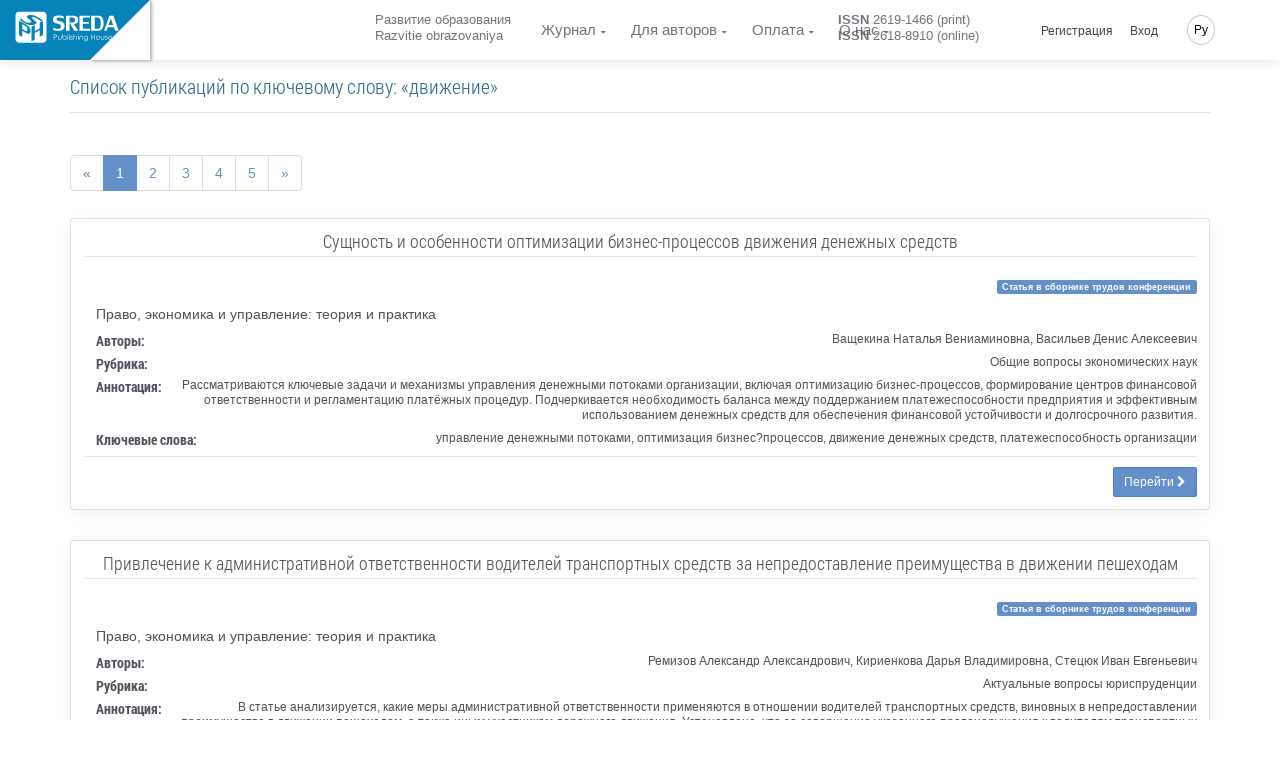

--- FILE ---
content_type: text/html; charset=UTF-8
request_url: https://journaledu.com/ru/keyword/33201/articles
body_size: 21519
content:
<!doctype html> <html lang="ru" dir="ltr"> <head> <meta charset="UTF-8"> <meta name="viewport" content="width=device-width, initial-scale=1.0" /> <meta name="msapplication-TileColor" content="#da532c"/> <meta name="msapplication-config" content="/sreda/browserconfig.xml"/> <meta name="theme-color" content="#ffffff"/> <meta name="csrf-token" content="k5JzGuUcqnaAWDHnltVjG0Cm8YHZbA13WwMLu7lD" /> <meta name="author" content="Publishing House Sreda" />  <meta name="description" content="Все публикации, размещенные в электронной библиотеке Издательского дома «Среда» по ключевому слову «движение» и постоянно доступные для обсуждения на дискуссионой площадке" /> <meta name="keywords" content="движение, публикации, дискуссионная площадка, статьи, статьи участников конференции, список статей, материалы конференции, статьи конференции, сборник статей научно практических конференций, публикация статей, статья на конференцию, научные статьи, научные публикации, публикации научных статей" />  <title>  Публикации по ключевому слову «движение»  </title> <link rel="apple-touch-icon" sizes="76x76" href="/sreda/apple-touch-icon.png"/> <link rel="icon" type="image/png" sizes="32x32" href="/sreda/favicon-32x32.png"/> <link rel="icon" type="image/png" sizes="16x16" href="/sreda/favicon-16x16.png"/> <link rel="mask-icon" href="/sreda/safari-pinned-tab.svg" color="#5bbad5"/> <meta name="theme-color" content="#ffffff"/> <link rel="stylesheet" href="/sreda/css/app.29995457901fa59ff8d8.css" type="text/css" />  <link rel="stylesheet" href="/sreda/css/journal.29995457901fa59ff8d8.css" type="text/css" />  <link rel="stylesheet" href="/sreda/css/user.5c88fc1c64269c04fb2ae50b0ea9a699.css" type="text/css" />  <style> .related-list dl dt { font-family: 'Roboto Condensed Bold', 'Helvetica Neue', Helvetica, Arial, sans-serif; font-size: 14px; } .related-list dt, .related-list dd { line-height: 1.3; } .related-list .media-left img { height: 115px; width: auto; } .related-list .media-body { color: #52525c!important; } .related-list h3 { border-bottom: 1px solid rgba(0, 0, 0, 0.1); margin: 0 0 20px; padding-bottom: 5px; } .related-list .detail { margin: 10px 0; font-size: 14px; line-height: 16px; } .action-detail-footer { padding: 10px 0 0; border-top: 1px solid rgba(0, 0, 0, 0.1); } </style>  <script>(function(w,d,s,l,i){w[l]=w[l]||[];w[l].push({'gtm.start': new Date().getTime(),event:'gtm.js'});var f=d.getElementsByTagName(s)[0], j=d.createElement(s),dl=l!='dataLayer'?'&l='+l:'';j.async=true;j.src= '/gtm.js?id='+i+dl;f.parentNode.insertBefore(j,f); })(window,document,'script','dataLayer','GTM-PZS3D79');</script>  </head> <body class="navigation-fixed-top "> <noscript><iframe src="https://www.googletagmanager.com/ns.html?id=GTM-PZS3D79" height="0" width="0" style="display:none;visibility:hidden"></iframe></noscript> <div class="wrapp"> <header id="header-desktop" class="">   <div class="fold-container"> <a href="https://phsreda.com/ru" class="logo main-site-logo"> <svg xmlns="http://www.w3.org/2000/svg" xml:space="preserve" width="114px" height="35px" version="1.1" style="shape-rendering:geometricPrecision; text-rendering:geometricPrecision; image-rendering:optimizeQuality; fill-rule:evenodd; clip-rule:evenodd" viewBox="0 0 114000 34996" xmlns:xlink="http://www.w3.org/1999/xlink"> <defs> <style type="text/css"> <![CDATA[ .fil2 {fill:#005424;fill-rule:nonzero} .fil0 {fill:url(#id0)} ]]> </style> <linearGradient id="id0" gradientUnits="userSpaceOnUse" x1="17378.8" y1="8733.71" x2="17378.8" y2="25609.4"> <stop offset="0" class="logo-gradient-start" style="stop-color:#3ABA76"/> <stop offset="1" class="logo-gradient-stop" style="stop-color:#008B44"/> </linearGradient> </defs> <g id="Слой_x0020_1"> <metadata id="CorelCorpID_0Corel-Layer"/> <path class="fil0" d="M4403 296l25953 0c2153,0 3900,1746 3900,3900l-1 25952c1,2153 -1746,3900 -3899,3900l-25953 0c-2153,0 -3900,-1747 -3900,-3900l0 -25952c0,-2154 1747,-3900 3900,-3900zm22385 20238l-5264 2858 0 7176 -3555 1930 0 -15627 3555 -1929 0 6505 5264 -2858 0 -6505 3522 -1912 0 15627 -3522 1911 0 -7176zm-8198 -14096c-544,235 -407,722 409,1449 817,728 1666,1453 2542,2172 882,724 1447,1437 1700,2149 253,713 -207,1335 -1366,1866 -1186,511 -2377,787 -3580,834 -1196,44 -2396,-102 -3593,-437 -1198,-335 -2454,-836 -3762,-1493 -319,-156 -752,-386 -1292,-687 -907,-503 -1702,-1000 -2402,-1496 -689,-494 -1234,-914 -1623,-1261 -389,-348 -568,-529 -542,-540l1515 -1317c6,4 181,193 526,570 344,379 804,813 1397,1299 593,487 1326,985 2219,1501 1467,815 2654,1278 3554,1392 899,109 1748,-6 2544,-350 950,-410 1228,-868 836,-1379 -385,-508 -1211,-1251 -2485,-2227 -1270,-979 -2037,-1795 -2295,-2451 -259,-655 270,-1264 1579,-1828 868,-338 1835,-479 2903,-418 1071,58 2167,272 3287,635 1124,361 2236,833 3345,1408 1777,987 3087,1796 3930,2432 837,633 1369,1065 1580,1299l-1594 1395c0,0 -157,-178 -462,-526 -305,-346 -761,-763 -1370,-1248 -609,-485 -1438,-1017 -2483,-1597 -1012,-563 -1910,-960 -2688,-1195 -778,-235 -1553,-220 -2329,48zm-1733 14896c0,1279 -257,2125 -772,2542 -520,407 -1185,509 -2001,293 -816,-215 -1782,-624 -2901,-1225l-3214 -1728 0 6439 -3555 -1912 0 -15627 7177 3860c1643,883 2923,1901 3840,3054 916,1153 1391,2586 1426,4305zm-3354 -1905c-17,-802 -235,-1528 -659,-2187 -425,-659 -973,-1172 -1655,-1538l-3219 -1731 0 5331 3119 1677c800,431 1397,546 1805,357 409,-189 609,-829 609,-1909z"/> <g id="_792707760"> <path class="fil2" d="M45021 8649c0,620 528,1094 1572,1409 1044,317 2101,609 3162,878 1069,269 1994,731 2790,1392 795,661 1205,1672 1234,3029 0,1351 -231,2433 -687,3258 -458,818 -1100,1421 -1924,1801 -824,380 -1833,608 -3014,690 -283,24 -687,35 -1203,35 -867,0 -1679,-65 -2451,-188 -765,-129 -1401,-262 -1899,-415 -498,-152 -748,-246 -748,-275l-641 -2492c7,0 262,106 772,322 510,216 1121,420 1839,602 718,181 1507,287 2380,309 1400,0 2343,-228 2830,-672 479,-451 723,-1129 723,-2036 0,-1082 -326,-1789 -984,-2128 -652,-339 -1715,-667 -3192,-977 -1477,-317 -2586,-766 -3328,-1357 -742,-591 -1109,-1632 -1109,-3124 35,-947 301,-1730 805,-2344 504,-620 1169,-1077 1988,-1375 820,-305 1738,-474 2760,-521 1696,0 3026,93 3993,287 960,193 1601,351 1916,485l683 2631c0,0 -237,-105 -699,-309 -464,-204 -1057,-392 -1781,-562 -724,-169 -1584,-250 -2581,-250 -967,0 -1727,117 -2279,345 -550,228 -860,743 -925,1550z"/> <path id="1" class="fil2" d="M63936 13737l4729 7265 -4372 0 -5096 -8844 2034 0c54,0 184,6 392,18 207,12 386,18 528,18 1988,0 3009,-854 3061,-2562 0,-901 -237,-1620 -705,-2152 -469,-533 -1085,-796 -1858,-796l-3382 0 0 14318 -3772 0 0 -16353 7618 0c3701,0 5553,1579 5553,4737 -53,1292 -426,2258 -1128,2895 -699,638 -1477,1053 -2325,1252 -647,152 -1050,228 -1209,228 -43,0 -66,-6 -66,-24z"/> <polygon id="2" class="fil2" points="70082,4649 81367,4649 81367,6683 73854,6683 73854,11456 80115,11456 80115,13491 73854,13491 73854,18966 81473,18966 81473,21001 70082,21001 "/> <path id="3" class="fil2" d="M90237 4649c2131,0 3642,719 4533,2152 895,1433 1340,3427 1340,5995 0,1842 -196,3369 -593,4580 -398,1205 -1039,2110 -1910,2719 -879,602 -2024,907 -3443,907l-7261 0 0 -16353 7333 0zm2812 8147c-12,-1292 -112,-2374 -304,-3251 -195,-872 -575,-1567 -1150,-2082 -570,-521 -1407,-778 -2492,-778l-2427 0 0 12283 2713 0c1429,0 2402,-515 2907,-1545 504,-1029 753,-2568 753,-4626z"/> <path id="4" class="fil2" d="M100738 17106l-1353 3895 -2598 0 5737 -16353 4230 0 5838 16353 -3773 0 -1460 -3895 -6621 0zm5844 -2387l-2533 -6983 -2421 6983 4954 0z"/> </g> <g id="_792705264"> <path class="fil2" d="M42073 25162l1154 0c665,0 1111,27 1340,84 334,81 605,246 813,491 209,246 313,557 313,933 0,372 -102,681 -307,926 -204,246 -487,410 -847,494 -262,61 -753,91 -1473,91l-415 0 0 2625 -579 0 0 -5644zm579 549l0 1917 985 12c393,0 683,-34 866,-105 183,-68 328,-183 435,-341 105,-158 158,-334 158,-523 0,-194 -53,-368 -158,-526 -106,-158 -244,-270 -416,-335 -172,-66 -454,-98 -844,-98l-1025 0z"/> <path id="1" class="fil2" d="M46680 26555l556 0 0 1949c0,477 26,804 79,983 78,255 228,458 450,606 221,149 487,223 798,223 306,0 566,-72 779,-217 215,-144 361,-334 442,-570 58,-159 87,-502 87,-1024l0 -1949 562 0 0 2051c0,575 -68,1010 -208,1300 -139,289 -348,517 -624,681 -276,163 -624,246 -1039,246 -422,0 -771,-83 -1050,-246 -279,-164 -488,-394 -625,-689 -138,-296 -209,-742 -209,-1335l0 -2010z"/> <path id="2" class="fil2" d="M52001 30019c-235,-381 -376,-755 -424,-1123 0,-2643 0,-3960 0,-3955l549 0 0 2330c231,-276 491,-483 778,-619 285,-136 600,-203 941,-203 606,0 1122,214 1553,642 429,429 644,948 644,1560 0,602 -216,1116 -647,1542 -433,426 -955,640 -1565,640 -350,0 -677,-65 -984,-197 -306,-131 -588,-335 -846,-618zm1783 300c309,0 594,-74 854,-222 259,-149 465,-355 619,-619 154,-263 231,-546 231,-844 0,-295 -78,-576 -233,-847 -155,-270 -365,-479 -626,-629 -261,-148 -542,-222 -839,-222 -302,0 -589,74 -860,222 -272,150 -479,351 -626,606 -146,255 -220,541 -220,855 0,484 164,888 492,1213 328,325 730,488 1206,488z"/> <polygon id="3" class="fil2" points="57064,25040 57619,25040 57619,30830 57064,30830 "/> <path id="4" class="fil2" d="M58952 24937c124,0 233,43 322,129 90,87 135,191 135,313 0,120 -45,227 -135,313 -90,89 -198,131 -322,131 -125,0 -233,-43 -322,-131 -87,-86 -132,-193 -132,-313 0,-122 45,-226 132,-313 90,-86 197,-129 322,-129zm-275 1716l553 0 0 4176 -553 0 0 -4176z"/> <path id="5" class="fil2" d="M62525 27012l-352 358c-296,-280 -586,-419 -865,-419 -180,0 -333,58 -461,170 -128,115 -190,252 -190,409 0,132 53,259 159,380 103,130 324,279 660,446 412,204 691,404 837,598 143,195 214,415 214,658 0,340 -122,628 -370,866 -244,237 -553,357 -925,357 -247,0 -482,-52 -707,-155 -226,-103 -412,-247 -559,-432l348 -384c281,309 581,464 895,464 220,0 406,-70 560,-207 156,-139 235,-301 235,-487 0,-155 -51,-292 -155,-411 -100,-119 -332,-268 -691,-449 -389,-191 -652,-383 -790,-574 -139,-189 -211,-405 -211,-648 0,-318 112,-580 334,-789 223,-210 503,-314 840,-314 393,0 790,187 1192,563z"/> <path id="6" class="fil2" d="M63496 25048l554 0 0 2363c222,-287 467,-502 733,-644 269,-142 557,-213 870,-213 322,0 608,79 856,237 248,158 430,372 548,638 117,267 176,686 176,1259l0 2148 -548 0 0 -1991c0,-482 -20,-805 -61,-967 -70,-275 -193,-483 -372,-622 -180,-138 -417,-207 -707,-207 -335,0 -633,106 -898,321 -265,214 -439,481 -522,797 -50,203 -76,582 -76,1139l0 1531 -554 0 0 -5789z"/> <path id="7" class="fil2" d="M68602 24937c124,0 233,43 322,129 90,87 135,191 135,313 0,120 -45,227 -135,313 -90,89 -198,131 -322,131 -125,0 -233,-43 -322,-131 -87,-86 -132,-193 -132,-313 0,-122 45,-226 132,-313 90,-86 197,-129 322,-129zm-275 1716l553 0 0 4176 -553 0 0 -4176z"/> <path id="8" class="fil2" d="M70017 29246l-8 -445c-7,-218 1,-403 28,-555 58,-479 182,-831 374,-1055 189,-195 379,-346 576,-452 322,-136 690,-198 1105,-191 324,0 621,79 896,237 276,159 471,372 589,640 117,267 176,687 176,1259l0 2146 -548 0 0 -1990c0,-482 -20,-804 -61,-967 -65,-276 -195,-472 -387,-588 -194,-116 -478,-172 -857,-172 -333,0 -629,93 -892,280 -260,189 -380,444 -363,770 -50,208 -76,587 -76,1137l0 1531 -554 0 0 -1584z"/> <path id="9" class="fil2" d="M79183 29881c0,587 -53,1016 -161,1287 -144,384 -394,679 -753,886 -357,207 -788,311 -1287,311 -370,0 -702,-51 -993,-154 -293,-102 -529,-236 -715,-407 -185,-170 -355,-418 -510,-745l599 0c164,276 374,481 632,612 257,132 578,198 960,198 376,0 693,-68 952,-204 259,-138 443,-309 554,-515 109,-205 164,-540 164,-1000l0 -214c-207,256 -461,452 -761,591 -302,136 -619,205 -953,205 -393,0 -764,-96 -1111,-286 -348,-190 -616,-448 -805,-771 -190,-324 -285,-678 -285,-1064 0,-386 99,-745 295,-1079 197,-333 470,-598 820,-791 350,-194 716,-291 1098,-291 324,0 616,47 879,144 222,79 485,229 787,454 257,204 457,598 602,1175 -5,77 -7,631 -7,1659zm-2190 -2916c-313,0 -604,74 -870,221 -267,149 -476,351 -629,609 -152,259 -228,540 -228,842 0,459 157,839 474,1137 314,300 722,450 1221,450 513,0 921,-149 1228,-446 309,-296 462,-687 462,-1172 0,-314 -70,-595 -214,-841 -142,-247 -341,-442 -601,-585 -259,-143 -541,-216 -842,-216z"/> <polygon id="10" class="fil2" points="82583,25176 83166,25176 83166,27545 86117,27545 86117,25176 86697,25176 86697,30822 86117,30822 86117,28100 83166,28100 83166,30822 82583,30822 "/> <path id="11" class="fil2" d="M90031 26449c660,0 1207,231 1642,696 394,426 591,931 591,1512 0,580 -208,1090 -625,1524 -418,436 -953,654 -1607,654 -657,0 -1192,-218 -1610,-654 -416,-433 -621,-944 -621,-1524 0,-579 195,-1082 589,-1507 433,-467 983,-700 1642,-700zm0 524c-456,0 -849,165 -1176,495 -328,331 -492,729 -492,1195 0,302 74,585 224,848 149,262 352,463 608,605 254,141 534,211 836,211 307,0 588,-71 842,-211 254,-142 455,-342 606,-605 148,-263 222,-546 222,-848 0,-467 -164,-865 -494,-1195 -328,-330 -720,-495 -1176,-495z"/> <path id="12" class="fil2" d="M93204 26555l556 0 0 1949c0,477 26,804 79,983 78,255 228,458 450,606 221,149 487,223 798,223 306,0 566,-72 779,-217 215,-144 361,-334 442,-570 58,-159 87,-502 87,-1024l0 -1949 562 0 0 2051c0,575 -68,1010 -208,1300 -139,289 -348,517 -624,681 -276,163 -624,246 -1039,246 -422,0 -771,-83 -1050,-246 -279,-164 -488,-394 -625,-689 -138,-296 -209,-742 -209,-1335l0 -2010z"/> <path id="13" class="fil2" d="M100333 27012l-352 358c-296,-280 -586,-419 -865,-419 -180,0 -333,58 -461,170 -128,115 -190,252 -190,409 0,132 53,259 159,380 103,130 324,279 660,446 412,204 691,404 837,598 143,195 214,415 214,658 0,340 -122,628 -370,866 -244,237 -553,357 -925,357 -247,0 -482,-52 -707,-155 -226,-103 -412,-247 -559,-432l348 -384c281,309 581,464 895,464 220,0 406,-70 560,-207 156,-139 235,-301 235,-487 0,-155 -51,-292 -155,-411 -100,-119 -332,-268 -691,-449 -389,-191 -652,-383 -790,-574 -139,-189 -211,-405 -211,-648 0,-318 112,-580 334,-789 223,-210 503,-314 840,-314 393,0 790,187 1192,563z"/> <path id="14" class="fil2" d="M104917 29345l462 240c-150,293 -324,527 -526,705 -200,177 -425,313 -677,405 -248,92 -533,139 -847,139 -699,0 -1246,-223 -1638,-668 -394,-445 -589,-948 -589,-1509 0,-530 165,-1003 500,-1416 422,-528 989,-791 1701,-791 726,0 1310,269 1748,810 309,380 465,855 468,1424l-3851 0c11,487 170,886 478,1196 307,311 686,467 1137,467 220,0 432,-38 638,-113 205,-73 381,-172 526,-294 143,-122 301,-320 471,-594zm0 -1123c-74,-287 -181,-516 -320,-687 -143,-171 -328,-309 -560,-415 -233,-105 -477,-158 -731,-158 -419,0 -782,132 -1082,397 -221,194 -386,481 -500,863l3192 0z"/> </g> </g> </svg> </a> </div>  <div class="header-container"> <a href="https://journaledu.com/ru" class="logo">  </a> <div id="header-app">  <div class="container-credentials"> <div class="nav"> <div class="mpadding_right">Развитие образования</div> <div>Razvitie obrazovaniya</div> </div> </div>  <div class="container-link"> <nav class="nav"> <ul class="nav navbar-nav">  <li> <a href="#" class="has-child ">Журнал</a> <ul class="child-navigation"> <li><a href="https://journaledu.com/ru/journal/about">О журнале</a></li> <li><a href="https://journaledu.com/ru/journal/archive">Архив номеров</a></li> <li><a href="https://journaledu.com/ru/journal/editorial_board">Редакционная коллегия</a></li> <li><a href="https://journaledu.com/ru/journal/ethics">Этика научных публикаций</a></li> <li><a href="https://journaledu.com/ru/journal/refer">Индексирование и реферирование</a></li> <li><a href="https://journaledu.com/ru/journal/policy">Политика журнала</a></li> <li><a href="https://journaledu.com/ru/oferta">Публичная оферта</a></li> </ul> </li> <li> <a href="#" class="has-child ">Для авторов</a> <ul class="child-navigation"> <li><a href="https://journaledu.com/ru/journal/conditions">Инструкция для авторов</a></li> <li><a href="https://journaledu.com/ru/journal/requirements">Требования к оформлению</a></li> <li><a href="https://journaledu.com/ru/journal/reviewing">Процесс рецензирования</a></li> <li><a href="https://journaledu.com/ru/citation/generator">Генератор списка литературы</a></li> </ul> </li>  <li> <a href="#" class="has-child ">Оплата</a> <ul class="child-navigation">  <li><a href="https://journaledu.com/ru/payment/cost">Стоимость публикации</a></li>  <li><a href="https://journaledu.com/ru/payment/calc">Расчёт стоимости</a></li> <li><a href="https://journaledu.com/ru/payment/methods">Способы оплаты</a></li> <li><a href="https://journaledu.com/ru/payment/info">Условия оплаты</a></li> </ul> </li>  <li> <a href="#" class="has-child ">О нас</a> <ul class="child-navigation"> <li><a href="https://journaledu.com/ru/about/contacts">Контакты</a></li> <li><a href="https://journaledu.com/ru/about/requisites">Реквизиты</a></li> </ul> </li>  </ul> </nav> </div>  <div class="container-issn"> <div class="nav"> <div class="mpadding_right"><strong>ISSN</strong> 2619-1466 (print)</div> <div><strong>ISSN</strong> 2618-8910 (online)</div> </div> </div>  <div class="container-action"> <nav class="nav navbar-nav navbar-right hidden-xs">  <ul class=""> <li class="hidden-xs hidden-sm"><a href="https://journaledu.com/ru/backend/register">Регистрация</a></li> <li class="hidden-xs hidden-sm"><a class="" href="https://journaledu.com/ru/backend/login">Вход</a></li> </ul>  <ul class="global-language-list"> <li class="hidden-xs lang global-language">  <a href="#">Ру</a>  <ul class="language-list"> <li><a class="" href="https://journaledu.com/en/keyword/33201/articles">English</a></li> <li><a class="" href="https://journaledu.com/ru/keyword/33201/articles">Русский</a></li>  <li><a class="" href="https://journaledu.com/cv/keyword/33201/articles">Чăваш чĕлхи</a></li>  </ul> </li> </ul> </nav> </div> </div> </div> </header> <header id="header-mobile">  <div class="header"> <div class="toggle-menu"> <div class="line"></div> <div class="line"></div> </div> <a href="https://journaledu.com/ru" class="logo">  </a> <div class="global-language">  <a href="#">Ру</a>  <ul class="language-list"> <li><a class="" href="https://journaledu.com/en/keyword/33201/articles">English</a></li> <li><a class="" href="https://journaledu.com/ru/keyword/33201/articles">Русский</a></li>  <li><a class="" href="https://journaledu.com/cv/keyword/33201/articles">Чăваш чĕлхи</a></li>  </ul> </div> </div> <div class="content"> <nav class="sidr"> <ul>  <li class="sidr-class-current-menu-item sidr-class-menu-item-has-children"><a href="#">Журнал</a> <ul class="child-navigation"> <li><a href="https://journaledu.com/ru/journal/about">О журнале</a></li> <li><a href="https://journaledu.com/ru/journal/archive">Архив номеров</a></li> <li><a href="https://journaledu.com/ru/journal/editorial_board">Редакционная коллегия</a></li> <li><a href="https://journaledu.com/ru/journal/ethics">Этика научных публикаций</a></li> <li><a href="https://journaledu.com/ru/journal/refer">Индексирование и реферирование</a></li> <li><a href="https://journaledu.com/ru/journal/policy">Политика журнала</a></li> <li><a href="https://journaledu.com/ru/oferta">Публичная оферта</a></li> </ul> </li> <li class="sidr-class-current-menu-item sidr-class-menu-item-has-children"><a href="#">Для авторов</a> <ul class="child-navigation"> <li><a href="https://journaledu.com/ru/journal/conditions">Инструкция для авторов</a></li> <li><a href="https://journaledu.com/ru/journal/requirements">Требования к оформлению</a></li> <li><a href="https://journaledu.com/ru/journal/reviewing">Процесс рецензирования</a></li> <li><a href="https://journaledu.com/ru/citation/generator">Генератор списка литературы</a></li> </ul> </li>  <li class="sidr-class-menu-item-has-children"><a href="#">Оплата</a> <ul>  <li><a href="https://journaledu.com/ru/payment/cost">Стоимость публикации</a></li>  <li><a href="https://journaledu.com/ru/payment/calc">Расчёт стоимости</a></li> <li><a href="https://journaledu.com/ru/payment/methods">Способы оплаты</a></li> <li><a href="https://journaledu.com/ru/payment/info">Условия оплаты</a></li> </ul> </li>  <li class="sidr-class-menu-item-has-children"><a href="#">О нас</a> <ul> <li><a href="https://journaledu.com/ru/about/contacts">Контакты</a></li> <li><a href="https://journaledu.com/ru/about/requisites">Реквизиты</a></li> </ul> </li>   <li><a href="https://phsreda.com/ru">Издательство</a></li>  </ul> </nav> <div class="container-btn text-center">  <a href="https://journaledu.com/ru/backend/register"> Регистрация </a> <a href="https://journaledu.com/ru/backend/login"> Вход </a>  </div> </div> </header> <main class="wrapper body_page "> <div class="pop-up-message">   </div>  <section class=""> <div class="container">  </div> <div class="container usual">   <div class="row"> <div class="col-sm-12"> <h1 class="text-info"> Список публикаций по ключевому слову: «движение» </h1> </div> </div>  <ul class="pagination">  <li class="page-item disabled"><span class="page-link">&laquo;</span></li>       <li class="page-item active"><span class="page-link">1</span></li>    <li class="page-item"><a class="page-link" href="https://journaledu.com/ru/keyword/33201/articles?page=2">2</a></li>    <li class="page-item"><a class="page-link" href="https://journaledu.com/ru/keyword/33201/articles?page=3">3</a></li>    <li class="page-item"><a class="page-link" href="https://journaledu.com/ru/keyword/33201/articles?page=4">4</a></li>    <li class="page-item"><a class="page-link" href="https://journaledu.com/ru/keyword/33201/articles?page=5">5</a></li>      <li class="page-item"><a class="page-link" href="https://journaledu.com/ru/keyword/33201/articles?page=2" rel="next">&raquo;</a></li>  </ul>   <ul class="media-list related-list">  <li class="media bg-light-lighter"> <div class="card"> <div class="card-block"> <div class="row"> <div class="col-md-12 text-center"> <h3>Сущность и особенности оптимизации бизнес-процессов движения денежных средств</h3> <div class="text-right"> <span class="label label-primary left">Статья в сборнике трудов конференции</span> </div> </div> <div class="col-md-12"> <div class="media-left"> <img src="https://phsreda.com/files/Books/10823/Cover-10823.jpg" class="img-responsive" alt=""> </div> <div class="media-body"> <div class="detail"> <span>Право, экономика и управление: теория и практика   </span> </div> <section id="quick-summary" class="clearfix"> <dl> <dt>Авторы:</dt> <dd> Ващекина Наталья Вениаминовна, Васильев Денис Алексеевич </dd> <dt>Рубрика:</dt> <dd>Общие вопросы экономических наук</dd> <dt>Аннотация:</dt> <dd>Рассматриваются ключевые задачи и механизмы управления денежными потоками организации, включая оптимизацию бизнес‑процессов, формирование центров финансовой ответственности и регламентацию платёжных процедур. Подчеркивается необходимость баланса между поддержанием платежеспособности предприятия и эффективным использованием денежных средств для обеспечения финансовой устойчивости и долгосрочного развития.</dd> <dt>Ключевые слова:</dt> <dd>управление денежными потоками, оптимизация бизнес?процессов, движение денежных средств, платежеспособность организации</dd> </dl> </section> </div> <div class="media-footer">  <div class="action-detail-footer text-right"> <a href="https://journaledu.com/ru/article/153005/discussion_platform" class="btn btn-primary btn-sm">Перейти&nbsp;<i class="fa fa-chevron-right"></i></a> </div>  </div> </div> </div> </div> </div> </li>  <li class="media bg-light-lighter"> <div class="card"> <div class="card-block"> <div class="row"> <div class="col-md-12 text-center"> <h3>Привлечение к административной ответственности водителей транспортных средств за непредоставление преимущества в движении пешеходам</h3> <div class="text-right"> <span class="label label-primary left">Статья в сборнике трудов конференции</span> </div> </div> <div class="col-md-12"> <div class="media-left"> <img src="https://phsreda.com/files/Books/10823/Cover-10823.jpg" class="img-responsive" alt=""> </div> <div class="media-body"> <div class="detail"> <span>Право, экономика и управление: теория и практика   </span> </div> <section id="quick-summary" class="clearfix"> <dl> <dt>Авторы:</dt> <dd> Ремизов Александр Александрович, Кириенкова Дарья Владимировна, Стецюк Иван Евгеньевич </dd> <dt>Рубрика:</dt> <dd>Актуальные вопросы юриспруденции</dd> <dt>Аннотация:</dt> <dd>В статье анализируется, какие меры административной ответственности применяются в отношении водителей транспортных средств, виновных в непредоставлении преимущества в движении пешеходам, а также иным участникам дорожного движения. Установлено, что за совершение указанного правонарушения к водителям транспортных средств применяется административное наказание в виде административного штрафа. Высказывается мнение, что размер административного наказания слишком мал и не соответствует современным реалиям, когда ежегодно в больших городах нашей страны совершается больше ста тысяч нарушений, связанных с непредоставлением преимущества в движении пешеходам. В статье предлагается установить дифференциацию административного наказания в зависимости от повторности совершенного правонарушения. Авторы приходят к выводу, что нынешняя трактовка понятия «уступить дорогу» дает основания полагать, что этот термин является оценочным, и предлагает ввести четкие критерии обязанности уступить дорогу пешеходам при приближении к нерегулируемому пешеходному переходу.</dd> <dt>Ключевые слова:</dt> <dd>правила дорожного движения, дорожное движение, административная ответственность, преимущество в движении, пешеходный переход, пешеход</dd> </dl> </section> </div> <div class="media-footer">  <div class="action-detail-footer text-right"> <a href="https://journaledu.com/ru/article/152832/discussion_platform" class="btn btn-primary btn-sm">Перейти&nbsp;<i class="fa fa-chevron-right"></i></a> </div>  </div> </div> </div> </div> </div> </li>  <li class="media bg-light-lighter"> <div class="card"> <div class="card-block"> <div class="row"> <div class="col-md-12 text-center"> <h3>Влияние экономических ограничений на структуру продвижения FMCG-брендов продуктов питания в России</h3> <div class="text-right"> <span class="label label-primary left">Статья в сборнике трудов конференции</span> </div> </div> <div class="col-md-12"> <div class="media-left"> <img src="" class="img-responsive" alt=""> </div> <div class="media-body"> <div class="detail"> <span>Актуальные проблемы коммуникации: теория и практика   </span> </div> <section id="quick-summary" class="clearfix"> <dl> <dt>Автор:</dt> <dd> Щербакова Ольга Игоревна </dd> <dt>Рубрика:</dt> <dd>Интегрированные маркетинговые коммуникации: PR, реклама и взаимодействие со СМИ</dd> <dt>Аннотация:</dt> <dd>Автор статьи отмечает, что в условиях усиления санкционного давления, трансформации медиарынка и изменения потребительского поведения рынок FMCG-продуктов питания в России претерпевает существенные структурные изменения, затрагивающие прежде всего сферу маркетинговых коммуникаций и продвижения брендов. Целью данной статьи является комплексный анализ влияния современных экономических ограничений на структуру и институты продвижения FMCG-брендов продуктов питания в России. В работе рассматриваются теоретические основы маркетинга FMCG, особенности рекламного продвижения в условиях санкций, трансформации каналов коммуникации, рост роли омниканального подхода, e-commerce и продвижения в точках продаж, а также ограничения и адаптационные стратегии иностранных брендов. Сделан вывод о формировании новой модели продвижения FMCG-брендов, основанной на локализации, цифровизации, а также интеграции онлайн и офлайн каналов.</dd> <dt>Ключевые слова:</dt> <dd>маркетинговые коммуникации, продукты питания, санкции, e-commerce, FMCG, экономические ограничения, омниканальный маркетинг, продвижение брендов</dd> </dl> </section> </div> <div class="media-footer">  <div class="action-detail-footer text-right"> <a href="https://journaledu.com/ru/article/153438/discussion_platform" class="btn btn-primary btn-sm">Перейти&nbsp;<i class="fa fa-chevron-right"></i></a> </div>  </div> </div> </div> </div> </div> </li>  <li class="media bg-light-lighter"> <div class="card"> <div class="card-block"> <div class="row"> <div class="col-md-12 text-center"> <h3>Санаторно-куротные учреждения как эффективный инструмент развития внутреннего туризма Республики Башкортостан</h3> <div class="text-right"> <span class="label label-primary left">Статья в сборнике трудов конференции</span> </div> </div> <div class="col-md-12"> <div class="media-left"> <img src="" class="img-responsive" alt=""> </div> <div class="media-body"> <div class="detail"> <span>Актуальные проблемы коммуникации: теория и практика   </span> </div> <section id="quick-summary" class="clearfix"> <dl> <dt>Автор:</dt> <dd> Мутугулина Нелли Игоревна </dd> <dt>Рубрика:</dt> <dd>Интегрированные маркетинговые коммуникации: PR, реклама и взаимодействие со СМИ</dd> <dt>Аннотация:</dt> <dd>В статье анализируется феномен санаторно-курортных учреждений в продвижении регионального туризма. Автор подчеркивает, что в современных социально-политических реалиях развитие внутреннего туризма стало важнейшим направлением государственной политики. На примере развития туризма в Республике Башкортостан было рассмотрено продвижение и маркетинг туризма.</dd> <dt>Ключевые слова:</dt> <dd>реклама, Республика Башкортостан, внутренний туризм, санатории, туризма, продвижение туризма</dd> </dl> </section> </div> <div class="media-footer">  <div class="action-detail-footer text-right"> <a href="https://journaledu.com/ru/article/153456/discussion_platform" class="btn btn-primary btn-sm">Перейти&nbsp;<i class="fa fa-chevron-right"></i></a> </div>  </div> </div> </div> </div> </div> </li>  <li class="media bg-light-lighter"> <div class="card"> <div class="card-block"> <div class="row"> <div class="col-md-12 text-center"> <h3>Современные медиаканалы продвижения онлайн-школ в цифровой среде</h3> <div class="text-right"> <span class="label label-primary left">Статья в сборнике трудов конференции</span> </div> </div> <div class="col-md-12"> <div class="media-left"> <img src="" class="img-responsive" alt=""> </div> <div class="media-body"> <div class="detail"> <span>Актуальные проблемы коммуникации: теория и практика   </span> </div> <section id="quick-summary" class="clearfix"> <dl> <dt>Авторы:</dt> <dd> Кондратенко Милена Павловна, Авакова Элина Борисовна </dd> <dt>Рубрика:</dt> <dd>Конвергентные коммуникации будущего: интеграция цифровой среды, нейронаук, искусственного интеллекта и новых медиа</dd> <dt>Аннотация:</dt> <dd>В статье рассмотрены вопросы особенностей коммуникационной стратегии продвижения онлайн-школ в цифровой среде. Продвижение в цифровой среде представляет собой многоуровневый и комплексный процесс, который требует системного подхода и интеграции различных медиаканалов. В статье обозначены преимущества медиаканалов и цифровых инструментов, обеспечивающих эффективную коммуникацию с целевой аудиторией. Авторы отмечают важность соблюдения принципа омниканальности, предполагающего согласованное использование различных медиаканалов в рамках единой коммуникационной логики.</dd> <dt>Ключевые слова:</dt> <dd>онлайн-школа, продвижение, цифровая среда, онлайн образование, цифровое продвижение, медиаканалы</dd> </dl> </section> </div> <div class="media-footer">  <div class="action-detail-footer text-right"> <a href="https://journaledu.com/ru/article/153291/discussion_platform" class="btn btn-primary btn-sm">Перейти&nbsp;<i class="fa fa-chevron-right"></i></a> </div>  </div> </div> </div> </div> </div> </li>  <li class="media bg-light-lighter"> <div class="card"> <div class="card-block"> <div class="row"> <div class="col-md-12 text-center"> <h3>Взаимодействие событийного маркетинга, инфлюенсерских коммуникаций и информационных поводов в современной маркетинговой стратегии</h3> <div class="text-right"> <span class="label label-primary left">Статья в сборнике трудов конференции</span> </div> </div> <div class="col-md-12"> <div class="media-left"> <img src="" class="img-responsive" alt=""> </div> <div class="media-body"> <div class="detail"> <span>Актуальные проблемы коммуникации: теория и практика   </span> </div> <section id="quick-summary" class="clearfix"> <dl> <dt>Автор:</dt> <dd> Горделадзе Виктория Александровна </dd> <dt>Рубрика:</dt> <dd>Конвергентные коммуникации будущего: интеграция цифровой среды, нейронаук, искусственного интеллекта и новых медиа</dd> <dt>Аннотация:</dt> <dd>В статье рассматривается вопрос современных инструментов маркетинга, таких как ивенты, инфлюенс-маркетинг и создание инфоповодов. Анализируются особенности каждого элемента, их преимущества и способы эффективного сочетания для достижения максимального результата. Приведены практические примеры и советы по организации успешных кампаний. Материал предназначен для маркетологов, бренд-менеджеров и студентов, изучающих рекламу и PR.</dd> <dt>Ключевые слова:</dt> <dd>целевая аудитория, рекламная кампания, маркетинговая стратегия, бренд-менеджмент, продвижение бренда, рекламные технологии, инфлюенс-маркетинг, ивенты, инфоповоды, лидеры мнений, организация мероприятий</dd> </dl> </section> </div> <div class="media-footer">  <div class="action-detail-footer text-right"> <a href="https://journaledu.com/ru/article/153390/discussion_platform" class="btn btn-primary btn-sm">Перейти&nbsp;<i class="fa fa-chevron-right"></i></a> </div>  </div> </div> </div> </div> </div> </li>  <li class="media bg-light-lighter"> <div class="card"> <div class="card-block"> <div class="row"> <div class="col-md-12 text-center"> <h3>Влияние гуситского движения на политику и право европейских государств в XV веке</h3> <div class="text-right"> <span class="label label-primary left">Статья в сборнике трудов конференции</span> </div> </div> <div class="col-md-12"> <div class="media-left"> <img src="" class="img-responsive" alt=""> </div> <div class="media-body"> <div class="detail"> <span>Стратегии устойчивого развития: социальные, экономические и юридические аспекты   </span> </div> <section id="quick-summary" class="clearfix"> <dl> <dt>Авторы:</dt> <dd> Эминов Михаил Надирович, Рябченко Елена Владимировна </dd> <dt>Рубрика:</dt> <dd>Социально-экономическое развитие общества: исторический аспект</dd> <dt>Аннотация:</dt> <dd>В статье рассматривается проблема феномена гуситского движения в Чехии XV века как значительного религиозно-политического потрясения в истории средневековой Европы. Анализируется влияние гуситских войн и идей на политику и право европейских государств, особенно в Священной Римской империи, с акцентом на их роль в формировании национального самосознания, религиозной свободы и политической автономии. Особое внимание уделяется историческому контексту эпохи, включая кризис западной церкви, политическую нестабильность и распространение новых идей. Рассматривается влияние учения Яна Гуса, его казнь и последовавшие за этим гуситские войны, а также их воздействие на военную тактику и развитие европейского права.</dd> <dt>Ключевые слова:</dt> <dd>история, политика, право, гуситское движение, европейские государства</dd> </dl> </section> </div> <div class="media-footer">  <div class="action-detail-footer text-right"> <a href="https://journaledu.com/ru/article/152266/discussion_platform" class="btn btn-primary btn-sm">Перейти&nbsp;<i class="fa fa-chevron-right"></i></a> </div>  </div> </div> </div> </div> </div> </li>  <li class="media bg-light-lighter"> <div class="card"> <div class="card-block"> <div class="row"> <div class="col-md-12 text-center"> <h3>Исторический анализ образа революционера в работах П.А. Кропоткина</h3> <div class="text-right"> <span class="label label-primary left">Статья в сборнике трудов конференции</span> </div> </div> <div class="col-md-12"> <div class="media-left"> <img src="https://phsreda.com/files/Books/10812/Cover-10812.jpg" class="img-responsive" alt=""> </div> <div class="media-body"> <div class="detail"> <span>Образование, инновации, исследования как ресурс развития сообщества   </span> </div> <section id="quick-summary" class="clearfix"> <dl> <dt>Авторы:</dt> <dd> Трегубов Юрий Алексеевич, Павлик Ника Владимировна </dd> <dt>Рубрика:</dt> <dd>Исследования в образовании и образовательные практики как инструмент принятия решений</dd> <dt>Аннотация:</dt> <dd>Статья посвящена исследованию концепции революционера в теоретическом и мемуарном наследии Петра Алексеевича Кропоткина (1842–1921) – выдающегося русского мыслителя, анархиста, географа и общественного деятеля. В рамках историко-философского подхода анализируются ключевые тексты Кропоткина, в которых формируется образ идеального революционера как носителя этики взаимопомощи, научного рационализма и прямого действия. Особое внимание уделяется его связи теоретических построений с конкретно-историческим контекстом революционного движения в России и Европе конца XIX – начала XX в. Показано, что в работах Кропоткина революционер выступает не только как борец против государства и капитализма, но и как созидательной новой социальной организации, основанной на принципах федерализма и добровольного сотрудничества.</dd> <dt>Ключевые слова:</dt> <dd>революционное движение, социальная напряженность, анархизм, взаимопомощь, российская интеллигенция, профсоюзы</dd> </dl> </section> </div> <div class="media-footer">  <div class="action-detail-footer text-right"> <a href="https://journaledu.com/ru/article/152354/discussion_platform" class="btn btn-primary btn-sm">Перейти&nbsp;<i class="fa fa-chevron-right"></i></a> </div>  </div> </div> </div> </div> </div> </li>  <li class="media bg-light-lighter"> <div class="card"> <div class="card-block"> <div class="row"> <div class="col-md-12 text-center"> <h3>Специфика создания и продвижения онлайн курса по английскому языку</h3> <div class="text-right"> <span class="label label-primary left">Статья в сборнике трудов конференции</span> </div> </div> <div class="col-md-12"> <div class="media-left"> <img src="" class="img-responsive" alt=""> </div> <div class="media-body"> <div class="detail"> <span>Современный образовательный процесс: актуальные вопросы, инновации, качество   </span> </div> <section id="quick-summary" class="clearfix"> <dl> <dt>Автор:</dt> <dd> Усенко Светлана Игоревна </dd> <dt>Рубрика:</dt> <dd>Психолого-педагогические аспекты формирования личности в современной среде</dd> <dt>Аннотация:</dt> <dd>Статья посвящена проблемам разработки и продвижения онлайн-курса по английскому языку. Актуальность исследования определяется современными реалиями. Цель статьи состоит в разработке методических рекомендаций по созданию контента онлайн-курсов по английскому языку. Сегмент онлайн-курсов по английскому языку на данный момент остается востребованным. Создание конкурентоспособного продукта в данной области требует не только лингвистической и педагогической компетенции, но и понимания теоретических основ стратегий маркетинга. В заключение предложены рекомендации по разработке онлайн-курсов.</dd> <dt>Ключевые слова:</dt> <dd>обучение, английский язык, онлайн-курс, онлайн-обучение, продвижение</dd> </dl> </section> </div> <div class="media-footer">  <div class="action-detail-footer text-right"> <a href="https://journaledu.com/ru/article/152092/discussion_platform" class="btn btn-primary btn-sm">Перейти&nbsp;<i class="fa fa-chevron-right"></i></a> </div>  </div> </div> </div> </div> </div> </li>  <li class="media bg-light-lighter"> <div class="card"> <div class="card-block"> <div class="row"> <div class="col-md-12 text-center"> <h3>Роль комитета семей воинов отечества в патриотическом воспитании молодежи (на примере регионального отделения Архангельской области)</h3> <div class="text-right"> <span class="label label-primary left">Статья в сборнике трудов конференции</span> </div> </div> <div class="col-md-12"> <div class="media-left"> <img src="https://phsreda.com/files/Books/10798/6949223842e85.jpg" class="img-responsive" alt=""> </div> <div class="media-body"> <div class="detail"> <span>Педагогические чтения, посвященные памяти профессора В.П. Манухина   </span> </div> <section id="quick-summary" class="clearfix"> <dl> <dt>Автор:</dt> <dd> Козяр Светлана Владимировна </dd> <dt>Рубрика:</dt> <dd>Формирование эффективной системы патриотического воспитания детей и молодежи</dd> <dt>Аннотация:</dt> <dd>В статье описывается опыт Комитета семей воинов Отечества Архангельской области по оказанию всесторонней помощи участникам специальной военной операции, членам их семей, в том числе семей погибших воинов. Показано, как осуществляется патриотическое воспитание молодежи и развитие волонтерского движения через приобщение к оказанию реальной помощи военнослужащим. Описаны патриотические проекты духовно-нравственной значимости: литературно-исторические фестивали, круглые столы, Единый волонтерский центр «Победа за нами» для студентов техникумов и колледжей психологическую помощь и другое.</dd> <dt>Ключевые слова:</dt> <dd>патриотическое воспитание, психологическая помощь, гуманитарная помощь, волонтерское движение, активная гражданская позиция молодежи, благотворительная акция</dd> </dl> </section> </div> <div class="media-footer">  <div class="action-detail-footer text-right"> <a href="https://journaledu.com/ru/article/152476/discussion_platform" class="btn btn-primary btn-sm">Перейти&nbsp;<i class="fa fa-chevron-right"></i></a> </div>  </div> </div> </div> </div> </div> </li>  <li class="media bg-light-lighter"> <div class="card"> <div class="card-block"> <div class="row"> <div class="col-md-12 text-center"> <h3>Современные подходы к управлению маркетингом в предприятиях малого бизнеса</h3> <div class="text-right"> <span class="label label-primary left">Статья в сборнике трудов конференции</span> </div> </div> <div class="col-md-12"> <div class="media-left"> <img src="https://phsreda.com/files/Books/10797/Cover-10797.jpg" class="img-responsive" alt=""> </div> <div class="media-body"> <div class="detail"> <span>Современные тренды управления, экономики и предпринимательства: от теории к практике   </span> </div> <section id="quick-summary" class="clearfix"> <dl> <dt>Авторы:</dt> <dd> Копытько Валерия Викторовна, Долматова Сабина Ринатовна, Кузнецова Надежда Ильинична </dd> <dt>Рубрика:</dt> <dd>Особенности менеджмента и маркетинга в современных условиях</dd> <dt>Аннотация:</dt> <dd>В статье рассматриваются актуальные подходы к организации маркетинговой деятельности на малых предприятиях, включая использование аналитики потребительского поведения и внедрение CRM-систем. Проанализированы ключевые проблемы, с которыми сталкиваются предприниматели при реализации маркетинговых стратегий, а также предложены пути повышения их эффективности.</dd> <dt>Ключевые слова:</dt> <dd>менеджмент, малый бизнес, CRM-система, цифровизация, маркетинг, продвижение, эффективность управления, маркетинговая стратегия</dd> </dl> </section> </div> <div class="media-footer">  <div class="action-detail-footer text-right"> <a href="https://journaledu.com/ru/article/151250/discussion_platform" class="btn btn-primary btn-sm">Перейти&nbsp;<i class="fa fa-chevron-right"></i></a> </div>  </div> </div> </div> </div> </div> </li>  <li class="media bg-light-lighter"> <div class="card"> <div class="card-block"> <div class="row"> <div class="col-md-12 text-center"> <h3>Роль брендинга в индустрии туризма и гостеприимства</h3> <div class="text-right"> <span class="label label-primary left">Статья в сборнике трудов конференции</span> </div> </div> <div class="col-md-12"> <div class="media-left"> <img src="https://phsreda.com/files/Books/10797/Cover-10797.jpg" class="img-responsive" alt=""> </div> <div class="media-body"> <div class="detail"> <span>Современные тренды управления, экономики и предпринимательства: от теории к практике   </span> </div> <section id="quick-summary" class="clearfix"> <dl> <dt>Автор:</dt> <dd> Фролова Елена Андреевна </dd> <dt>Рубрика:</dt> <dd>Вопросы развития предпринимательства в сфере туризма и индустрии гостеприимства</dd> <dt>Аннотация:</dt> <dd>В статье рассматривается брендинг как эффективный инструмент в работе предприятий индустрии туризма и гостеприимства. Оцениваются перспективы развития брендинга, приводятся примеры использования этого инструмента для продвижения средств размещения на рынке. Приводится оценка стандартного комплекса мер по брендингу и рассматривается два подхода pull и push.</dd> <dt>Ключевые слова:</dt> <dd>конкуренция, брендинг, продвижение, комплекс мер, предприятия индустрии гостеприимства</dd> </dl> </section> </div> <div class="media-footer">  <div class="action-detail-footer text-right"> <a href="https://journaledu.com/ru/article/151664/discussion_platform" class="btn btn-primary btn-sm">Перейти&nbsp;<i class="fa fa-chevron-right"></i></a> </div>  </div> </div> </div> </div> </div> </li>  <li class="media bg-light-lighter"> <div class="card"> <div class="card-block"> <div class="row"> <div class="col-md-12 text-center"> <h3>Развитие Всесоюзного физкультурного комплекса «Готов к труду и обороне» в годы Великой Отечественной войны (по материалам газеты «Комсомольская правда»)</h3> <div class="text-right"> <span class="label label-primary left">Статья в сборнике трудов конференции</span> </div> </div> <div class="col-md-12"> <div class="media-left"> <img src="https://phsreda.com/files/Books/10784/Cover-10784.jpg" class="img-responsive" alt=""> </div> <div class="media-body"> <div class="detail"> <span>Актуальные вопросы археологии, этнографии и истории   </span> </div> <section id="quick-summary" class="clearfix"> <dl> <dt>Автор:</dt> <dd> Симонова Ольга Юрьевна </dd> <dt>Рубрика:</dt> <dd>Исторические исследования</dd> <dt>Аннотация:</dt> <dd>В статье на материалах газеты «Комсомольская правда» исследуется трансформация комплекса ГТО в годы Великой Отечественной войны. Анализируется изменение пропагандистских задач комплекса: от массовой физкультурной подготовки в предвоенные годы к целенаправленной военно-прикладной подготовке населения. Рассматривается, как газета формировала образ физкультурника-значкиста ГТО как непосредственного участника обороны страны, освещала работу по сдаче норм в тылу и на фронте, а также как комплекс ГТО стал основой для ускоренной боевой подготовки. Делается вывод о ключевой роли ГТО в мобилизации и военно-физической подготовке советских граждан в экстремальных условиях войны.</dd> <dt>Ключевые слова:</dt> <dd>Великая Отечественная война, комсомол, физическая культура, молодежь, комплекс ГТО, военная подготовка, военно-физическая подготовка, Комсомольская правда, физкультурное движение</dd> </dl> </section> </div> <div class="media-footer">  <div class="action-detail-footer text-right"> <a href="https://journaledu.com/ru/article/152075/discussion_platform" class="btn btn-primary btn-sm">Перейти&nbsp;<i class="fa fa-chevron-right"></i></a> </div>  </div> </div> </div> </div> </div> </li>  <li class="media bg-light-lighter"> <div class="card"> <div class="card-block"> <div class="row"> <div class="col-md-12 text-center"> <h3>Особенности изучения диссидентского движения на фоне истории СССР в 1950–1980-е гг.</h3> <div class="text-right"> <span class="label label-primary left">Статья в сборнике трудов конференции</span> </div> </div> <div class="col-md-12"> <div class="media-left"> <img src="https://phsreda.com/files/Books/10784/Cover-10784.jpg" class="img-responsive" alt=""> </div> <div class="media-body"> <div class="detail"> <span>Актуальные вопросы археологии, этнографии и истории   </span> </div> <section id="quick-summary" class="clearfix"> <dl> <dt>Авторы:</dt> <dd> Кязумов Тимур Эльмарович, Крупа Татьяна Альбертовна </dd> <dt>Рубрика:</dt> <dd>Исторический поиск и региональная экология</dd> <dt>Аннотация:</dt> <dd>В статье анализируются особенности изучения диссидентского движения в СССР в 1950–1980-е гг. Автор статьи отмечает, что диссидентское движение как социальный процесс рассматривается на фоне истории государства в указанный период. Необходимость в детализации этой темы возникает в связи с включенностью этого блока в курс Истории России для неисторических специальностей.</dd> <dt>Ключевые слова:</dt> <dd>диссиденты, диссидентское движение, история СССР, этапы диссидентского движения</dd> </dl> </section> </div> <div class="media-footer">  <div class="action-detail-footer text-right"> <a href="https://journaledu.com/ru/article/151044/discussion_platform" class="btn btn-primary btn-sm">Перейти&nbsp;<i class="fa fa-chevron-right"></i></a> </div>  </div> </div> </div> </div> </div> </li>  <li class="media bg-light-lighter"> <div class="card"> <div class="card-block"> <div class="row"> <div class="col-md-12 text-center"> <h3>Добровольческая общественная работа по военно-патриотическому воспитанию</h3> <div class="text-right"> <span class="label label-primary left">Статья в сборнике трудов конференции</span> </div> </div> <div class="col-md-12"> <div class="media-left"> <img src="" class="img-responsive" alt=""> </div> <div class="media-body"> <div class="detail"> <span>Физкультурно-спортивные чтения Республики Саха (Якутия) – 2025   </span> </div> <section id="quick-summary" class="clearfix"> <dl> <dt>Авторы:</dt> <dd> Винокурова Ольга Егоровна, Гермогенов Михаил Эдуардович </dd> <dt>Рубрика:</dt> <dd>Современные проблемы и пути модернизации физического воспитания студентов</dd> <dt>Аннотация:</dt> <dd>В статье затронуты вопросы привлечения молодого поколения к волонтерству и военно-патриотическому воспитанию. Сделан анализ волонтерства как формы воспитания, представляющей систему общественных мероприятий посредством участия в общественной деятельности. Проанализированы особенности формирования и управления волонтерскими сообществами, действующими в регионе.</dd> <dt>Ключевые слова:</dt> <dd>физкультурно-спортивная деятельность, волонтерское движение, поисковая деятельность, добровольческая (волонтерская) деятельность, социальная память</dd> </dl> </section> </div> <div class="media-footer">  <div class="action-detail-footer text-right"> <a href="https://journaledu.com/ru/article/151108/discussion_platform" class="btn btn-primary btn-sm">Перейти&nbsp;<i class="fa fa-chevron-right"></i></a> </div>  </div> </div> </div> </div> </div> </li>  <li class="media bg-light-lighter"> <div class="card"> <div class="card-block"> <div class="row"> <div class="col-md-12 text-center"> <h3>Создание психологически безопасной гетерогенной образовательной среды в соревновательной деятельности СПО: от этики движения «профессионалы» к управляемым практикам</h3> <div class="text-right"> <span class="label label-primary left">Статья в сборнике трудов конференции</span> </div> </div> <div class="col-md-12"> <div class="media-left"> <img src="https://phsreda.com/files/Books/10781/Cover-10781.jpg" class="img-responsive" alt=""> </div> <div class="media-body"> <div class="detail"> <span>Психологически безопасная образовательная среда: проблемы проектирования и перспективы развития   </span> </div> <section id="quick-summary" class="clearfix"> <dl> <dt>Автор:</dt> <dd> Вязанкин Вадим Сергеевич </dd> <dt>Рубрика:</dt> <dd>Проектирование психологически безопасной гетерогенной образовательной среды: технологии, модели, техники</dd> <dt>Аннотация:</dt> <dd>Статья рассматривает проблему недостаточной формализации организации психологической безопасности образовательной среды в соревновательных мероприятиях среди учреждений СПО, где организационный акцент традиционно смещён на регламенты допуска и оценивания. Уточняется содержание психологически безопасной гетерогенной среды применительно к СПО, показывается различие между «полезным стрессом задания» и избыточной нагрузкой среды. В качестве нормативной опоры берутся этические нормы чемпионата Профессионалы; на их основе предложен практический контур представления требований через связку «правило – проявление – критерий – проверка». Показаны типовые риски и причины, сформирован минимальный инструментарий и контур мониторинга. Подход обеспечивает единообразие исполнения, снижение лишнего стресса среды и прозрачную оценку качества взаимодействий без вмешательства в содержание заданий.</dd> <dt>Ключевые слова:</dt> <dd>психологическая безопасность, гетерогенная образовательная среда, соревновательная деятельность СПО, этика соревнований, мониторинг качества среды, чемпионатное движение</dd> </dl> </section> </div> <div class="media-footer">  <div class="action-detail-footer text-right"> <a href="https://journaledu.com/ru/article/150923/discussion_platform" class="btn btn-primary btn-sm">Перейти&nbsp;<i class="fa fa-chevron-right"></i></a> </div>  </div> </div> </div> </div> </div> </li>  <li class="media bg-light-lighter"> <div class="card"> <div class="card-block"> <div class="row"> <div class="col-md-12 text-center"> <h3>Ранняя профориентация детей и подростков – приоритетное направление в деятельности Минералогического музея МГРИ</h3> <div class="text-right"> <span class="label label-primary left">Статья в сборнике трудов конференции</span> </div> </div> <div class="col-md-12"> <div class="media-left"> <img src="" class="img-responsive" alt=""> </div> <div class="media-body"> <div class="detail"> <span>Начальное образование в новой реальности: направления развития, актуальные проблемы, лучшие практики – 2025   </span> </div> <section id="quick-summary" class="clearfix"> <dl> <dt>Автор:</dt> <dd> Должанская Татьяна Юрьевна </dd> <dt>Рубрика:</dt> <dd>Модернизация содержания и технологий дошкольного и начального образования</dd> <dt>Аннотация:</dt> <dd>Статья посвящена вопросу разнообразных программ дополнительного образования и довузовской подготовки детей и школьников, формам и методам ранней профориентации в науках о Земле, реализуемые сотрудниками Минералогического музея МГРИ.</dd> <dt>Ключевые слова:</dt> <dd>профориентация, дополнительное образование, детско-юношеское геологическое движение, популяризация наук о Земле</dd> </dl> </section> </div> <div class="media-footer">  <div class="action-detail-footer text-right"> <a href="https://journaledu.com/ru/article/150937/discussion_platform" class="btn btn-primary btn-sm">Перейти&nbsp;<i class="fa fa-chevron-right"></i></a> </div>  </div> </div> </div> </div> </div> </li>  <li class="media bg-light-lighter"> <div class="card"> <div class="card-block"> <div class="row"> <div class="col-md-12 text-center"> <h3>Чемпионатное движение «Профессионалы» как вектор развития личностных и профессиональных навыков обучающихся  среднего профессионального образования</h3> <div class="text-right"> <span class="label label-primary left">Статья в сборнике трудов конференции</span> </div> </div> <div class="col-md-12"> <div class="media-left"> <img src="https://phsreda.com/files/Books/10762/Cover-10762.jpg" class="img-responsive" alt=""> </div> <div class="media-body"> <div class="detail"> <span>Право, экономика и управление: теория и практика   </span> </div> <section id="quick-summary" class="clearfix"> <dl> <dt>Автор:</dt> <dd> Морева Анастасия Андреевна </dd> <dt>Рубрика:</dt> <dd>Социально-экономические процессы в обществе</dd> <dt>Аннотация:</dt> <dd>Чемпионатное движение «Профессионалы» представляет собой инициативное движение, направленное на развитие и популяризацию среднего профессионального образования во всех отраслях. Чемпионат «Профессионалы» играет важную роль в формировании и развитии высококвалифицированных кадров, специалистов «рабочих профессий» в современных условиях.</dd> <dt>Ключевые слова:</dt> <dd>компетенции, среднее профессиональное образование, высококвалифицированные кадры, развитие навыков, чемпионат, чемпионатное движение «Профессионалы»</dd> </dl> </section> </div> <div class="media-footer">  <div class="action-detail-footer text-right"> <a href="https://journaledu.com/ru/article/150016/discussion_platform" class="btn btn-primary btn-sm">Перейти&nbsp;<i class="fa fa-chevron-right"></i></a> </div>  </div> </div> </div> </div> </div> </li>  <li class="media bg-light-lighter"> <div class="card"> <div class="card-block"> <div class="row"> <div class="col-md-12 text-center"> <h3>Эффективность логоритмики в процессе коррекции фонетико-фонематического недоразвития речи у младших школьников</h3> <div class="text-right"> <span class="label label-primary left">Статья в сборнике трудов конференции</span> </div> </div> <div class="col-md-12"> <div class="media-left"> <img src="https://phsreda.com/files/Books/10740/Cover-10740.jpg" class="img-responsive" alt=""> </div> <div class="media-body"> <div class="detail"> <span>Педагогика, психология, общество: от теории к практике   </span> </div> <section id="quick-summary" class="clearfix"> <dl> <dt>Авторы:</dt> <dd> Глухих Анна Юрьевна, Меремьянина Александра Ивановна </dd> <dt>Рубрика:</dt> <dd>Коррекционная педагогика</dd> <dt>Аннотация:</dt> <dd>Статья посвящена актуальной проблеме увеличения числа детей с речевыми нарушениями и рассматривает причины их возникновения. Особое внимание уделено распространенному нарушению – фонетико-фонематическому недоразвитию речи (ФФНР), которое характеризуется сложностью дифференцирования фонем и выражается в замене, пропусках и искажении звуков. Авторы подчеркивают важность комплексной работы логопеда совместно с психологами, дефектологами и музыкальными руководителями, акцентируя внимание на эффективности метода логопедической ритмики, включающего взаимодействие между движением, словом и музыкой. Статья описывает историческое развитие логоритмики в России, отмечая роль таких ученых, как Э. Жак-Далькроз, Н.Г. Александрова, В.А. Гринер и В.А. Гиляровский, внесших значительный вклад в становление и развитие данного направления.</dd> <dt>Ключевые слова:</dt> <dd>младшие школьники, ритм, слово, речевые нарушения, движение, логоритмика, ФФНР</dd> </dl> </section> </div> <div class="media-footer">  <div class="action-detail-footer text-right"> <a href="https://journaledu.com/ru/article/149322/discussion_platform" class="btn btn-primary btn-sm">Перейти&nbsp;<i class="fa fa-chevron-right"></i></a> </div>  </div> </div> </div> </div> </div> </li>  <li class="media bg-light-lighter"> <div class="card"> <div class="card-block"> <div class="row"> <div class="col-md-12 text-center"> <h3>Совершенствование маркетинга агентств недвижимости на основе продвижения личного бренда менеджеров</h3> <div class="text-right"> <span class="label label-primary left">Статья в сборнике трудов конференции</span> </div> </div> <div class="col-md-12"> <div class="media-left"> <img src="https://phsreda.com/files/Books/10728/Cover-10728.jpg" class="img-responsive" alt=""> </div> <div class="media-body"> <div class="detail"> <span>Социально-экономические процессы современного общества   </span> </div> <section id="quick-summary" class="clearfix"> <dl> <dt>Авторы:</dt> <dd> Люсая Алина Сергеевна, Покуль Владимир Олегович </dd> <dt>Рубрика:</dt> <dd>Вопросы социально-экономической эффективности предприятий</dd> <dt>Аннотация:</dt> <dd>В статье разрывается значимость продвижения личного бренда менеджеров отделов продаж в агентствах недвижимости для совершенствования маркетинга агентств. Посредством проведения опроса выявлены общие тенденции покупательского поведения клиентов, на основе которых разработан перечень рекомендаций.</dd> <dt>Ключевые слова:</dt> <dd>маркетинг, рынок недвижимости, продвижение, личный бренд</dd> </dl> </section> </div> <div class="media-footer">  <div class="action-detail-footer text-right"> <a href="https://journaledu.com/ru/article/138977/discussion_platform" class="btn btn-primary btn-sm">Перейти&nbsp;<i class="fa fa-chevron-right"></i></a> </div>  </div> </div> </div> </div> </div> </li>  <li class="media bg-light-lighter"> <div class="card"> <div class="card-block"> <div class="row"> <div class="col-md-12 text-center"> <h3>Педагогические стратегии привлечения молодежи в молодежные пространства</h3> <div class="text-right"> <span class="label label-primary left">Статья в сборнике трудов конференции</span> </div> </div> <div class="col-md-12"> <div class="media-left"> <img src="https://phsreda.com/files/Books/10728/Cover-10728.jpg" class="img-responsive" alt=""> </div> <div class="media-body"> <div class="detail"> <span>Социально-экономические процессы современного общества   </span> </div> <section id="quick-summary" class="clearfix"> <dl> <dt>Автор:</dt> <dd> Зарницына Татьяна Сергеевна </dd> <dt>Рубрика:</dt> <dd>Патриотическое воспитание молодежи в современном обществе</dd> <dt>Аннотация:</dt> <dd>В статье проанализированы актуальные педагогические стратегии привлечения и организации молодежной деятельности на площадки молодежных пространств, рассмотрены активные и интерактивные методы работы с молодежью на основе проектной деятельности, социально активной деятельности и др. В исследовании обозначены основные направления внедрения инновационных педагогических стратегий работы с молодежью на площадках молодежных пространств на основе Стратегии развития воспитания РФ до 2025 г. в целях воспитания гражданских и патриотических качеств современного молодого человека, формирования российской гражданской идентичности. Проанализированы интерактивные педагогические стратегии привлечения молодежи на молодежные пространства движения ЮНАРМИЯ, направленные на формирование патриотических качеств, навыков начальной военной подготовки, научно-технических компетенций, работы в команде, лидерских качеств и др.</dd> <dt>Ключевые слова:</dt> <dd>проектная деятельность, педагогические стратегии, молодежные пространство, Движение «ЮНАРМИЯ»</dd> </dl> </section> </div> <div class="media-footer">  <div class="action-detail-footer text-right"> <a href="https://journaledu.com/ru/article/138996/discussion_platform" class="btn btn-primary btn-sm">Перейти&nbsp;<i class="fa fa-chevron-right"></i></a> </div>  </div> </div> </div> </div> </div> </li>  <li class="media bg-light-lighter"> <div class="card"> <div class="card-block"> <div class="row"> <div class="col-md-12 text-center"> <h3>Развитие самообразовательной компетенции обучающихся при подготовке к олимпиадам</h3> <div class="text-right"> <span class="label label-primary left">Статья в сборнике трудов конференции</span> </div> </div> <div class="col-md-12"> <div class="media-left"> <img src="" class="img-responsive" alt=""> </div> <div class="media-body"> <div class="detail"> <span>Молодежная наука в современном мире   </span> </div> <section id="quick-summary" class="clearfix"> <dl> <dt>Автор:</dt> <dd> Зыков Михаил Анатольевич </dd> <dt>Рубрика:</dt> <dd>Психолого-педагогическое сопровождение участников образовательного процесса: теоретические и практические аспекты</dd> <dt>Аннотация:</dt> <dd>В статье рассматривается задача формирования самообразовательной компетенции обучающихся в процессе подготовки к олимпиадам и конкурсам. Автор приходит к следующему выводу: от сформированности самостоятельности и универсальных учебных действий зависит гармоничное и всестороннее развитие обучающегося.</dd> <dt>Ключевые слова:</dt> <dd>саморазвитие, самостоятельность, одаренный ребенок, олимпиадное движение, самообразовательная компетенция</dd> </dl> </section> </div> <div class="media-footer">  <div class="action-detail-footer text-right"> <a href="https://journaledu.com/ru/article/127555/discussion_platform" class="btn btn-primary btn-sm">Перейти&nbsp;<i class="fa fa-chevron-right"></i></a> </div>  </div> </div> </div> </div> </div> </li>  <li class="media bg-light-lighter"> <div class="card"> <div class="card-block"> <div class="row"> <div class="col-md-12 text-center"> <h3>Формирование социально-коммуникативных навыков через призму педагогической концепции К. Орфа у детей старшего дошкольного возраста с задержкой психического развития</h3> <div class="text-right"> <span class="label label-primary left">Статья в сборнике трудов конференции</span> </div> </div> <div class="col-md-12"> <div class="media-left"> <img src="https://phsreda.com/files/Books/10718/Cover-10718.jpg" class="img-responsive" alt=""> </div> <div class="media-body"> <div class="detail"> <span>Образование, инновации, исследования как ресурс развития сообщества   </span> </div> <section id="quick-summary" class="clearfix"> <dl> <dt>Автор:</dt> <dd> Федотова Юлия Сергеевна </dd> <dt>Рубрика:</dt> <dd>Инклюзивное образование как ресурс создания толерантной среды</dd> <dt>Аннотация:</dt> <dd>В статье рассматривается краткое описание эмпирического исследования, формирующего этапа развития социально-коммуникативных навыков у детей с задержкой психического развития в условиях детского дома. Новизна исследования заключается в разработке и применению комплекса игровых моделей и ряда музыкально коррекционных занятий по технологии К. Орфа, основанных на формирование навыка свободного доверительного общения, поддержания игровой ситуации, проявление инициативы, выстраивание коммуникации в соответствии с позицией партнера.</dd> <dt>Ключевые слова:</dt> <dd>дети с задержкой психического развития, групповая игра, орф-технология «Orff-Schulwerk», «Body Percussion» (речь как ритм) движение соло и в группе, движение с объектом (предметом) ритм, игровые модели занятий, телесный опыт в освоении пространства, координация с движением других участников, импровизация в свободной пластической манере</dd> </dl> </section> </div> <div class="media-footer">  <div class="action-detail-footer text-right"> <a href="https://journaledu.com/ru/article/127235/discussion_platform" class="btn btn-primary btn-sm">Перейти&nbsp;<i class="fa fa-chevron-right"></i></a> </div>  </div> </div> </div> </div> </div> </li>  <li class="media bg-light-lighter"> <div class="card"> <div class="card-block"> <div class="row"> <div class="col-md-12 text-center"> <h3>Маркетинг и менеджмент: общая характеристика и отличительные особенности</h3> <div class="text-right"> <span class="label label-primary left">Статья в сборнике трудов конференции</span> </div> </div> <div class="col-md-12"> <div class="media-left"> <img src="https://phsreda.com/files/Books/10712/Cover-10712.jpg" class="img-responsive" alt=""> </div> <div class="media-body"> <div class="detail"> <span>Актуальные вопросы права, экономики и управления   </span> </div> <section id="quick-summary" class="clearfix"> <dl> <dt>Авторы:</dt> <dd> Трусова Дарья Олеговна, Кузнецова Надежда Ильинична </dd> <dt>Рубрика:</dt> <dd>Менеджмент и маркетинг</dd> <dt>Аннотация:</dt> <dd>В статье рассматриваются понятия «менеджмент» и «маркетинг», рассматриваются их основные функции, цели, задачи и направления, дается сравнение менеджмента с маркетингом. Приведено значение менеджмента и маркетинга в современных экономических условиях, а также их значимость для успеха компании (организации, предприятия, проекта). Авторами представлен комплексный анализ роли менеджмента и маркетинга в современной экономике.</dd> <dt>Ключевые слова:</dt> <dd>менеджмент, планирование, маркетинг, прибыль, управление ресурсами, продажа, маркетинговый план, продвижение продукта</dd> </dl> </section> </div> <div class="media-footer">  <div class="action-detail-footer text-right"> <a href="https://journaledu.com/ru/article/127312/discussion_platform" class="btn btn-primary btn-sm">Перейти&nbsp;<i class="fa fa-chevron-right"></i></a> </div>  </div> </div> </div> </div> </div> </li>  <li class="media bg-light-lighter"> <div class="card"> <div class="card-block"> <div class="row"> <div class="col-md-12 text-center"> <h3>Трилемма в денежно-кредитной политике</h3> <div class="text-right"> <span class="label label-primary left">Статья в сборнике трудов конференции</span> </div> </div> <div class="col-md-12"> <div class="media-left"> <img src="https://phsreda.com/files/Books/10712/Cover-10712.jpg" class="img-responsive" alt=""> </div> <div class="media-body"> <div class="detail"> <span>Актуальные вопросы права, экономики и управления   </span> </div> <section id="quick-summary" class="clearfix"> <dl> <dt>Автор:</dt> <dd> Грязнов Сергей Александрович </dd> <dt>Рубрика:</dt> <dd>Конституционное и муниципальное право</dd> <dt>Аннотация:</dt> <dd>Трилемма – термин в теории принятия экономических решений. В отличие от дилеммы, которая имеет два решения, трилемма предлагает три равных решения сложной проблемы управления международными соглашениями о денежно-кредитной политике. Однако варианты трилеммы часто конфликтны из-за взаимной исключительности, что делает достижимым лишь один вариант в данный момент времени. Статья посвящена вопросу анализа феномена трилеммы в денежно-кредитной политике с акцентом внимание на сложностях достижения трех основных целей: стабильности валюты, свободного движения капиталов и независимости денежно-кредитной политики. Приведены примеры стран, столкнувшихся с этой проблемой, что позволяет понять последствия выбора и компромиссов в контексте экономических условий.</dd> <dt>Ключевые слова:</dt> <dd>денежно-кредитная политика, независимость, экономические решения, трилемма, валютная стабильность, свободное движение капиталов</dd> </dl> </section> </div> <div class="media-footer">  <div class="action-detail-footer text-right"> <a href="https://journaledu.com/ru/article/138586/discussion_platform" class="btn btn-primary btn-sm">Перейти&nbsp;<i class="fa fa-chevron-right"></i></a> </div>  </div> </div> </div> </div> </div> </li>  </ul> <br> <ul class="pagination">  <li class="page-item disabled"><span class="page-link">&laquo;</span></li>       <li class="page-item active"><span class="page-link">1</span></li>    <li class="page-item"><a class="page-link" href="https://journaledu.com/ru/keyword/33201/articles?page=2">2</a></li>    <li class="page-item"><a class="page-link" href="https://journaledu.com/ru/keyword/33201/articles?page=3">3</a></li>    <li class="page-item"><a class="page-link" href="https://journaledu.com/ru/keyword/33201/articles?page=4">4</a></li>    <li class="page-item"><a class="page-link" href="https://journaledu.com/ru/keyword/33201/articles?page=5">5</a></li>      <li class="page-item"><a class="page-link" href="https://journaledu.com/ru/keyword/33201/articles?page=2" rel="next">&raquo;</a></li>  </ul>   </div> </section>  </main> <footer class="footer" id="page-footer"> <div id="subscribe-footer"> <div class="container"> <div class="row"> <div class="col-lg-1 col-md-2 hidden-sm hidden-xs"> <i class="icon-envelope-alt"></i> </div> <div class="col-lg-5 col-md-4 col-sm-6 hidden-xs"> <h3><strong>Форма подписки</strong></h3> <p>Подпишитесь на нашу рассылку и станьте одним из первых, кто будет в курсе всех новостей!</p> </div> <div class="col-md-1 hidden-sm hidden-xs"> <i class='icon-chevron-right'></i> </div> <div class="subscribe-form col-md-5 col-sm-6 col-xs-12"> <form> <input class="inptfld" name="email" placeholder="Ваш email адрес" type="text" id="subscribe_email" data-type="email"> <input class="subscribebtn" value="Подписаться" type="submit" id="subscribe_btn"> </form> </div> <div class="subscribe-success col-md-5 col-sm-6 col-xs-12"> <div class="subscribe-space"> <h3><strong>Спасибо!</strong></h3> <p>На вашу почту выслана инструкция для подтверждения учетной записи.</p> </div> </div> </div> </div> </div> <div class="footer-wrapper"> <div class="container"> <div class="content text-center">  <a href="http://chrio.cap.ru/" target="_blank" style="display:inline; border:none; outline:none; text-decoration:none;"> <img height="50" src="https://phsreda.com/sreda/images/logo-chrio-short.png" width="80" align="middle"/> </a>  </div> </div> </div> </footer> </div> <script> var currentLocale = 'ru'; </script> <script src="/sreda/js/app.00aee1c39d1ab188bdc9.js"></script> <script src="/sreda/js/user.9383e7c60ce2fbdb64887b08ea267d40.js"></script> <script src="/sreda/js/header.ece3e766dcacb2740194.js"></script> <script> $.ajaxSetup({ headers: { 'X-CSRF-TOKEN': $('meta[name="csrf-token"]').attr('content') } }); </script>   <script type="text/javascript" > (function (d, w, c) { (w[c] = w[c] || []).push(function() { try { w.yaCounter46841616 = new Ya.Metrika({ id:46841616, clickmap:true, trackLinks:true, accurateTrackBounce:true, webvisor:true }); } catch(e) { } }); var n = d.getElementsByTagName("script")[0], s = d.createElement("script"), f = function () { n.parentNode.insertBefore(s, n); }; s.type = "text/javascript"; s.async = true; s.src = "https://mc.yandex.ru/metrika/watch.js"; if (w.opera == "[object Opera]") { d.addEventListener("DOMContentLoaded", f, false); } else { f(); } })(document, window, "yandex_metrika_callbacks"); </script> <noscript><div><img src="https://mc.yandex.ru/watch/46841616" style="position:absolute; left:-9999px;" alt="" /></div></noscript> </body> </html>